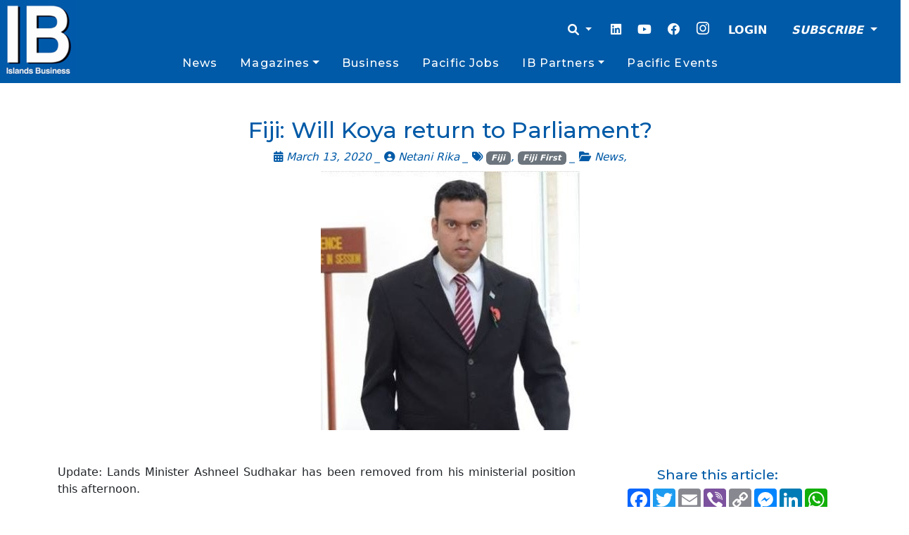

--- FILE ---
content_type: text/html; charset=utf-8
request_url: https://www.google.com/recaptcha/api2/aframe
body_size: 269
content:
<!DOCTYPE HTML><html><head><meta http-equiv="content-type" content="text/html; charset=UTF-8"></head><body><script nonce="MR_4Cu7mpBYMuksOm5puIA">/** Anti-fraud and anti-abuse applications only. See google.com/recaptcha */ try{var clients={'sodar':'https://pagead2.googlesyndication.com/pagead/sodar?'};window.addEventListener("message",function(a){try{if(a.source===window.parent){var b=JSON.parse(a.data);var c=clients[b['id']];if(c){var d=document.createElement('img');d.src=c+b['params']+'&rc='+(localStorage.getItem("rc::a")?sessionStorage.getItem("rc::b"):"");window.document.body.appendChild(d);sessionStorage.setItem("rc::e",parseInt(sessionStorage.getItem("rc::e")||0)+1);localStorage.setItem("rc::h",'1763318126257');}}}catch(b){}});window.parent.postMessage("_grecaptcha_ready", "*");}catch(b){}</script></body></html>

--- FILE ---
content_type: application/javascript
request_url: https://islandsbusiness.com/wp-content/plugins/bs-cookie-settings/assets/js/cookie-settings.min.js?ver=6.8.3
body_size: 7393
content:
/*!
 * bs Cookie Settings
 *
 * @version 5.6.0
 *
 * Based on CookieConsent v2.7.0
 * https://www.github.com/orestbida/cookieconsent
 * Author Orest Bida
 * Released under the MIT License
 */ !function(){"use strict";var e=function(e){var t,n,a,o,i,s,r,c,l,d,u,p,f,g,h,b={current_lang:"en",auto_language:null,autorun:!0,cookie_name:"bs_cookie_settings",cookie_expiration:182,cookie_domain:window.location.hostname,cookie_path:"/",cookie_same_site:"Lax",use_rfc_cookie:!1,autoclear_cookies:!0,revision:0,script_selector:"data-cookiecategory"},m={},v={},$=!1,y=!1,k=!1,C=!1,A=!1,_=!0,N=!1,x=null,w=[],T=[],S=!1,L=[],E=[],j=[],M=[],O=[],H=document.documentElement,D=function(e){K("CookieConsent [CONFIG]: received_config_settings ",e),"number"==typeof e.cookie_expiration&&(b.cookie_expiration=e.cookie_expiration),"number"==typeof e.cookie_necessary_only_expiration&&(b.cookie_necessary_only_expiration=e.cookie_necessary_only_expiration),"boolean"==typeof e.autorun&&(b.autorun=e.autorun),"string"==typeof e.cookie_domain&&(b.cookie_domain=e.cookie_domain),"string"==typeof e.cookie_same_site&&(b.cookie_same_site=e.cookie_same_site),"string"==typeof e.cookie_path&&(b.cookie_path=e.cookie_path),"string"==typeof e.cookie_name&&(b.cookie_name=e.cookie_name),"function"==typeof e.onAccept&&(o=e.onAccept),"function"==typeof e.onFirstAction&&(s=e.onFirstAction),"function"==typeof e.onChange&&(i=e.onChange),"number"==typeof e.revision&&(e.revision>-1&&(b.revision=e.revision),N=!0),!0===e.autoclear_cookies&&(b.autoclear_cookies=!0),!0===e.use_rfc_cookie&&(b.use_rfc_cookie=!0),!0===e.hide_from_bots&&(S=navigator&&(navigator.userAgent&&/bot|crawl|spider|slurp|teoma/i.test(navigator.userAgent)||navigator.webdriver)),b.page_scripts=!0===e.page_scripts,b.page_scripts_order=!1!==e.page_scripts_order,"browser"===e.auto_language||!0===e.auto_language?b.auto_language="browser":"document"===e.auto_language&&(b.auto_language="document"),b.current_lang=V(e.languages,e.current_lang)},G=function(){for(var e=document.querySelectorAll('a[href="#bs-cookie-modal"], button[data-bs-target="#bs-cookie-modal"]'),t=0;t<e.length;t++)e[t].setAttribute("aria-haspopup","dialog"),en(e[t],"click",function(e){m.showSettings(0),e.preventDefault?e.preventDefault():e.returnValue=!1})},P=function(e,t){return Object.prototype.hasOwnProperty.call(t,e)?e:ea(t).length>0?Object.prototype.hasOwnProperty.call(t,b.current_lang)?b.current_lang:ea(t)[0]:void 0},q=function(){var e=["[href]","button","input","details",'[tabindex="0"]'];function t(t,n){var a=!1,o=!1;try{for(var i,s=t.querySelectorAll(e.join(':not([tabindex="-1"]), ')),r=s.length,c=0;c<r;)i=s[c].getAttribute("data-focus"),o||"1"!==i?"0"!==i||(a=s[c],o||"0"===s[c+1].getAttribute("data-focus")||(o=s[c+1])):o=s[c],c++}catch(l){return t.querySelectorAll(e.join(", "))}n[0]=s[0],n[1]=s[s.length-1],n[2]=a,n[3]=o}t(p,E),$&&t(d,L)},I="",U=function(t,o){(l=z("div")).id="bs-cookie-settings",l.innerHTML='<div id="bs-cookie-wrapper" class="cc_div"></div>';var i=l.children[0],s=b.current_lang,r="string"==typeof H.textContent?"textContent":"innerText";f=o,g=function(e){!0===e.force_consent&&eo(H,"force--consent");var t=e.languages[s].consent_modal.description;if(N&&(t=_?t.replace("{{revision_message}}",""):t.replace("{{revision_message}}",I||e.languages[s].consent_modal.revision_message||"")),d){h.innerHTML=t;return}d=z("div");var n=z("div"),a=z("div"),o=z("div");h=z("div");var c=z("div");d.id="bs-cookie-bar",d.className="bg-body-tertiary fixed-bottom d-block",n.className="container py-4",a.id="c-inr",a.className="row align-items-center",o.id="c-inr-i",o.className="col mb-4 mb-md-0",h.id="c-txt",c.id="c-bns",c.className="col-md-4 col-lg-3 d-flex flex-column justify-content-center gap-2",d.setAttribute("role","dialog"),d.setAttribute("aria-modal","true"),d.setAttribute("aria-hidden","false"),d.setAttribute("aria-labelledby","c-ttl"),d.setAttribute("aria-describedby","c-txt");var l=e.languages[s].consent_modal.title;if(l){var u=z("div");u.id="c-ttl",u.className="h5",u.setAttribute("role","heading"),u.setAttribute("aria-level","2"),u.insertAdjacentHTML("beforeend",l),o.appendChild(u)}h.insertAdjacentHTML("beforeend",t),o.appendChild(h);var p=e.languages[s].consent_modal.primary_btn,f=e.languages[s].consent_modal.secondary_btn,g=e.languages[s].consent_modal.settings_btn,v=e.languages[s].consent_modal.consent_footer;if(p){var y,k=z("button");k.id="c-p-bn",k.className="c-bn btn btn-primary",k[r]=e.languages[s].consent_modal.primary_btn.text,"accept_all"===p.role&&(y="all"),en(k,"click",function(){m.hide(),K("CookieConsent [ACCEPT]: cookie_consent was accepted!"),m.accept(y)})}if(f){var C=z("button");C.id="c-s-bn",C.className="c-bn c_link btn btn-primary",C[r]=e.languages[s].consent_modal.secondary_btn.text,"accept_necessary"===f.role?en(C,"click",function(){m.hide(),m.accept([])}):en(C,"click",function(){m.showSettings(0)})}if(g){var A=z("button");A.id="set-s-bn",A.className="c-bn c_link btn btn-secondary",A[r]=e.languages[s].consent_modal.settings_btn.text,A.setAttribute("data-bs-toggle","modal"),A.setAttribute("data-bs-target","#bs-cookie-modal")}var x=e.gui_options;if(x&&x.consent_modal&&!0===x.consent_modal.swap_buttons?(v&&c.appendChild(v),g&&c.appendChild(A),f&&c.appendChild(C),p&&c.appendChild(k),c.className="swap"):(p&&c.appendChild(k),f&&c.appendChild(C),g&&c.appendChild(A)),d.appendChild(n),n.appendChild(a),a.appendChild(o),(p||f)&&a.appendChild(c),v){var v=z("div"),w=z("div");v.id="consent-links",v.className="border-top",w.id="consent-links-inner",w.className="container py-2 text-center text-md-start",w.insertAdjacentHTML("beforeend",e.languages[b.current_lang].consent_modal.consent_footer.description),d.appendChild(v),v.appendChild(w)}i.appendChild(d),$=!0},t||g(o),u=z("div");var c=z("div"),y=z("div");p=z("div");var k=z("div"),C=z("div"),A=z("button"),x=z("div");u.id="bs-cookie-modal",y.id="c-s-in",c.id="cs",k.id="s-ttl",p.id="s-inr",C.id="s-hdr",x.id="s-bl",A.id="s-c-bn",c.className="position-fixed top-0 end-0 bottom-0 start-0",u.className="modal fade",y.className="modal-dialog modal-dialog-scrollable modal-fullscreen-sm-down",p.className="modal-content",C.className="modal-header",k.className="h5 modal-title",A.className="c-bn btn-close",x.className="modal-body",A.setAttribute("aria-label",o.languages[s].settings_modal.close_btn_label||"Close"),A.setAttribute("data-bs-dismiss","modal"),u.setAttribute("tabindex","-1"),u.setAttribute("data-bs-backdrop","static"),u.setAttribute("aria-hidden","true"),u.setAttribute("aria-labelledby","s-ttl"),k.setAttribute("role","heading"),en(y,"keydown",function(e){27===(e=e||window.event).keyCode&&m.hideSettings(0)},!0),en(A,"click",function(){m.hideSettings(0)}),a=o.languages[b.current_lang].settings_modal.blocks,n=o.languages[b.current_lang].settings_modal.cookie_table_headers;var w=a.length;k.insertAdjacentHTML("beforeend",o.languages[b.current_lang].settings_modal.title);for(var T=0;T<w;++T){var S=a[T].title,L=a[T].description,E=a[T].toggle,D=a[T].cookie_table,G=!0===o.remove_cookie_tables,P=L&&"truthy"||!G&&D&&"truthy",q=z("div"),U=z("div");if(L){var F=z("div");F.className="p small",F.insertAdjacentHTML("beforeend",L)}var B=z("div");if(B.className="title",q.className="c-bl",U.className="desc",S&&void 0!==E){var V="c-ac-"+T,J="#c-ac-"+T,Q=P?z("button"):z("div"),W=z("label"),X=z("input"),Y=z("span"),Z=z("span"),ee=z("span"),et=z("span");Q.className=P?"b-tl exp position-relative d-block p-3 w-100":"b-tl",W.className="b-tg form-check form-switch fs-4",X.className="c-tgl form-check-input cursor-pointer",ee.className="on-i",et.className="off-i",Y.className="c-tg",Z.className="t-lb d-none",P&&(Q.setAttribute("aria-expanded","false"),Q.setAttribute("data-bs-toggle","collapse"),Q.setAttribute("data-bs-target",J),Q.setAttribute("aria-controls",V)),X.type="checkbox",Y.setAttribute("aria-hidden","true");var er=E.value;X.value=er,Z[r]=S,Q.insertAdjacentHTML("beforeend",S),B.appendChild(Q),Y.appendChild(ee),Y.appendChild(et),t?R(v.level,er)>-1?(X.checked=!0,j.push(!0)):j.push(!1):E.enabled?(X.checked=!0,j.push(!0)):j.push(!1),M.push(er),E.readonly?(X.disabled=!0,eo(Y,"c-ro"),O.push(!0)):O.push(!1),eo(U,"b-acc"),eo(U,"collapse"),eo(B,"b-bn"),eo(B,"d-flex"),eo(B,"align-items-center"),eo(B,"position-relative"),eo(q,"b-ex"),eo(q,"p-0"),eo(q,"bg-body-tertiary"),eo(q,"rounded"),eo(q,"mb-2"),U.id=V,U.setAttribute("aria-hidden","true"),W.appendChild(X),W.appendChild(Y),W.appendChild(Z),B.appendChild(W),P&&function(e,t,n){en(Q,"click",function(){es(t,"act")?(ei(t,"act"),n.setAttribute("aria-expanded","false"),e.setAttribute("aria-hidden","true")):(eo(t,"act"),n.setAttribute("aria-expanded","true"),e.setAttribute("aria-hidden","false"))},!1)}(U,q,Q)}else if(S){var ec=z("div");ec.className="b-tl h6",ec.setAttribute("role","heading"),ec.setAttribute("aria-level","3"),ec.insertAdjacentHTML("beforeend",S),B.appendChild(ec)}if(S&&q.appendChild(B),L&&U.appendChild(F),!G&&void 0!==D){for(var el=document.createDocumentFragment(),ed=0;ed<n.length;++ed){var eu=z("th"),ep=n[ed];if(eu.setAttribute("scope","col"),ep){var ef=ep&&ea(ep)[0];eu[r]=n[ed][ef],el.appendChild(eu)}}var eg=z("tr");eg.appendChild(el);var eh=z("thead");eh.appendChild(eg);var eb=z("table");eb.appendChild(eh);for(var em=document.createDocumentFragment(),e8=0;e8<D.length;e8++){for(var ev=z("tr"),e$=0;e$<n.length;++e$)if(ep=n[e$]){ef=ea(ep)[0];var ey=z("td");ey.insertAdjacentHTML("beforeend",D[e8][ef]),ey.setAttribute("data-column",ep[ef]),ev.appendChild(ey)}em.appendChild(ev)}var ek=z("tbody");ek.appendChild(em),eb.appendChild(ek),U.appendChild(eb)}(E&&S||!E&&(S||L))&&(q.appendChild(U),x.appendChild(q))}var eC=z("div"),eA=z("button"),e_=z("button");eC.id="s-bns",eC.className="modal-footer d-grid gap-1 d-sm-flex gap-sm-0",eA.id="s-sv-bn",e_.id="s-all-bn",eA.className="c-bn btn btn-secondary ms-sm-auto",e_.className="c-bn btn btn-primary",eA.insertAdjacentHTML("beforeend",o.languages[b.current_lang].settings_modal.save_settings_btn),e_.insertAdjacentHTML("beforeend",o.languages[b.current_lang].settings_modal.accept_all_btn),e_.setAttribute("data-bs-dismiss","modal"),eA.setAttribute("data-bs-dismiss","modal"),eC.appendChild(e_);var eN=o.languages[b.current_lang].settings_modal.reject_all_btn;if(eN){var ex=z("button");ex.id="s-rall-bn",ex.className="c-bn btn btn-primary",ex.insertAdjacentHTML("beforeend",eN),ex.setAttribute("data-bs-dismiss","modal"),en(ex,"click",function(){m.hide(),m.accept([])}),p.className="bns-t modal-content",eC.appendChild(ex)}eC.appendChild(eA),en(eA,"click",function(){m.hide(),m.accept()}),en(e_,"click",function(){m.hide(),m.accept("all")}),C.appendChild(k),C.appendChild(A),p.appendChild(C),p.appendChild(x),p.appendChild(eC),y.appendChild(p),c.appendChild(y),u.appendChild(y),i.appendChild(u),(e||document.body).appendChild(l)},F=function(e){var t=document.querySelectorAll(".c-tgl")||[],r=[],c=!1;if(t.length>0){for(var l=0;l<t.length;l++)-1!==R(e,M[l])?(t[l].checked=!0,j[l]||(r.push(M[l]),j[l]=!0)):(t[l].checked=!1,j[l]&&(r.push(M[l]),j[l]=!1));if(b.autoclear_cookies&&y&&r.length>0){var d=a.length,u=-1,p=ee("","all"),f=[b.cookie_domain,"."+b.cookie_domain];if("www."===b.cookie_domain.slice(0,4)){var g=b.cookie_domain.substr(4);f.push(g),f.push("."+g)}for(var h=0;h<d;h++){var $=a[h];if(Object.prototype.hasOwnProperty.call($,"toggle")&&!j[++u]&&Object.prototype.hasOwnProperty.call($,"cookie_table")&&R(r,$.toggle.value)>-1){var k=$.cookie_table,C=ea(n[0])[0],A=k.length;"on_disable"===$.toggle.reload&&(c=!0);for(var N=0;N<A;N++){var w=k[N],T=[],S=w[C],L=w.is_regex||!1,E=w.domain||null,O=w.path||!1;if(E&&(f=[E,"."+E]),L)for(var H=0;H<p.length;H++)p[H].match(S)&&T.push(p[H]);else{var D=R(p,S);D>-1&&T.push(p[D])}K("CookieConsent [AUTOCLEAR]: search cookie: '"+S+"', found:",T),T.length>0&&(et(T,O,f),"on_clear"===$.toggle.reload&&(c=!0))}}}}}if(v={level:e,revision:b.revision,data:x,rfc_cookie:b.use_rfc_cookie},y&&!(r.length>0)&&_||(_=!0,Z(b.cookie_name,JSON.stringify(v)),X()),!y){"function"==typeof s&&s(m.getUserPreferences()),"function"==typeof o&&o(v),y=!0;return}"function"==typeof i&&r.length>0&&i(v,r),c&&window.location.reload()},B=function(e,t){if("string"!=typeof e||""===e||document.getElementById("cc--style"))t();else{var n=z("style");n.id="cc--style";var a=new XMLHttpRequest;a.onreadystatechange=function(){4===this.readyState&&200===this.status&&(n.setAttribute("type","text/css"),n.styleSheet?n.styleSheet.cssText=this.responseText:n.appendChild(document.createTextNode(this.responseText)),document.getElementsByTagName("head")[0].appendChild(n),K("CookieConsent [AUTOLOAD_CSS]: loaded style = '"+e+"'"),t())},a.open("GET",e),a.send()}},R=function(e,t){for(var n=e.length,a=0;a<n;a++)if(e[a]===t)return a;return -1},K=function(e,t,n){n?console.error(e,t||""):console.log(e,void 0!==t?t:" ")},z=function(e){var t=document.createElement(e);return"button"===e&&t.setAttribute("type",e),t},V=function(e,t){return(K("CookieConsent [LANG]: auto_language strategy is '"+b.auto_language+"'"),"browser"===b.auto_language)?P(J(),e):"document"===b.auto_language?P(document.documentElement.lang,e):"string"==typeof t?b.current_lang=P(t,e):(K("CookieConsent [LANG]: setting current_lang = '"+b.current_lang+"'"),b.current_lang)},J=function(){var e=navigator.language||navigator.browserLanguage;return e.length>2&&(e=e[0]+e[1]),K("CookieConsent [LANG]: detected_browser_lang = '"+e+"'"),e.toLowerCase()},Q=function(){var e=!1,n=!1;en(document,"keydown",function(a){"Tab"===(a=a||window.event).key&&(!t||(a.shiftKey?document.activeElement===t[0]&&(t[1].focus(),a.preventDefault()):document.activeElement===t[1]&&(t[0].focus(),a.preventDefault()),n||A||(n=!0,e||a.preventDefault(),a.shiftKey?t[3]?t[2]?t[2].focus():t[0].focus():t[1].focus():t[3]?t[3].focus():t[0].focus())),n||(e=!0))}),document.contains&&en(l,"click",function(e){e=e||window.event,C?p.contains(e.target)?A=!0:(m.hideSettings(0),A=!1):k&&d.contains(e.target)&&(A=!0)},!0)},W=function(e,t){if("object"==typeof e){var n=e.consent_modal,a=e.settings_modal;$&&n&&o(d,["box","bar","cloud"],["top","middle","bottom"],["zoom","slide"],n.layout,n.position,n.transition),!t&&a&&o(u,["bar"],["left","right"],["zoom","slide"],a.layout,a.position,a.transition)}function o(e,t,n,a,o,i,s){if(i=i&&i.split(" ")||[],R(t,o)>-1&&(eo(e,o),!("bar"===o&&"middle"===i[0])&&R(n,i[0])>-1))for(var r=0;r<i.length;r++)eo(e,i[r]);R(a,s)>-1&&eo(e,s)}};m.allowedCategory=function(e){return R(JSON.parse(ee(b.cookie_name,"one",!0)||"{}").level||[],e)>-1},m.run=function(e){if(document.getElementById("cc_div"))K("CookieConsent [NOTICE]: cookie consent already attached to body!");else if(D(e),!S&&(y=void 0!==(v=JSON.parse(ee(b.cookie_name,"one",!0)||"{}")).level,x=void 0!==v.data?v.data:null,_="number"!=typeof e.revision||!y||!(e.revision>-1)||v.revision===b.revision,U(!($=!y||!_),e),B(e.theme_css,function(){q(),W(e.gui_options),G(),b.autorun&&$&&m.show(e.delay||0),setTimeout(function(){Q()},100)}),y&&_)){var t="boolean"==typeof v.rfc_cookie;(!t||t&&v.rfc_cookie!==b.use_rfc_cookie)&&(v.rfc_cookie=b.use_rfc_cookie,Z(b.cookie_name,JSON.stringify(v))),X(),"function"==typeof e.onAccept&&e.onAccept(v)}},m.showSettings=function(e){setTimeout(function(){eo(H,"show--settings"),u.setAttribute("aria-hidden","false"),C=!0,K("CookieConsent [SETTINGS]: show settings_modal")},e>0?e:0)};var X=function(){if(b.page_scripts){var e=document.querySelectorAll("script["+b.script_selector+"]"),t=b.page_scripts_order,n=v.level||[];K("CookieConsent [SCRIPT_MANAGER]: sequential loading:",t);var a=function(e,o){if(o<e.length){var i=e[o];if(R(n,i.getAttribute(b.script_selector))>-1){i.type="text/javascript",i.removeAttribute(b.script_selector);var s=i.getAttribute("data-src"),r=z("script");if(r.textContent=i.innerHTML,!function(e,t){for(var n,a=t.attributes,o=a.length,i=0;i<o;i++)n=a[i],e.setAttribute(n.nodeName,n.nodeValue)}(r,i),s?r.src=s:s=i.src,s&&(t?r.readyState?r.onreadystatechange=function(){("loaded"===r.readyState||"complete"===r.readyState)&&(r.onreadystatechange=null,a(e,++o))}:r.onload=function(){r.onload=null,a(e,++o)}:s=!1),i.parentNode.replaceChild(r,i),s)return}a(e,++o)}};a(e,0)}},Y=function(e,t){var n=!1;if("update"===t){var a=typeof(x=m.get("data"))==typeof e;if(a&&"object"==typeof x)for(var o in x||(x={}),e)x[o]!==e[o]&&(x[o]=e[o],n=!0);else(a||!x)&&x!==e&&(x=e,n=!0)}else x=e,n=!0;return n&&(v.data=x,Z(b.cookie_name,JSON.stringify(v))),n};m.set=function(e,t){switch(e){case"data":return Y(t.value,t.mode);case"revision":var n,a,o;return n=t.value,a=t.prompt_consent,o=t.message,!!l&&"number"==typeof n&&v.revision!==n&&(N=!0,I=o,_=!1,b.revision=n,!0===a?(g(f),W(f.gui_options,!0),q(),m.show()):m.accept(),!0);default:return!1}},m.get=function(e,t){return JSON.parse(ee(t||b.cookie_name,"one",!0)||"{}")[e]},m.getConfig=function(e){return b[e]},m.getUserPreferences=function(){return{accept_type:r,accepted_categories:w,rejected_categories:T}},m.loadScript=function(e,t,n){var a="function"==typeof t;if(document.querySelector('script[src="'+e+'"]'))a&&t();else{var o=z("script");if(n&&n.length>0)for(var i=0;i<n.length;++i)n[i]&&o.setAttribute(n[i].name,n[i].value);a&&(o.readyState?o.onreadystatechange=function(){("loaded"===o.readyState||"complete"===o.readyState)&&(o.onreadystatechange=null,t())}:o.onload=t),o.src=e,(document.head?document.head:document.getElementsByTagName("head")[0]).appendChild(o)}},m.updateScripts=function(){X()},m.show=function(e){$&&setTimeout(function(){eo(H,"show--consent"),d.setAttribute("aria-hidden","false"),k=!0,setTimeout(function(){c=document.activeElement,t=L},200),K("CookieConsent [MODAL]: show consent_modal")},e>0?e:0)},m.hide=function(){$&&(ei(H,"show--consent"),d.setAttribute("aria-hidden","true"),k=!1,setTimeout(function(){c.focus(),t=null},200),K("CookieConsent [MODAL]: hide"))},m.hideSettings=function(){ei(H,"show--settings"),C=!1,u.setAttribute("aria-hidden","true"),setTimeout(function(){t=k?L:null,A=!1},200),K("CookieConsent [SETTINGS]: hide settings_modal")},m.accept=function(e,t){var n=e||void 0,a=t||[],o=[];if(n){if("object"==typeof n&&"number"==typeof n.length)for(var i=0;i<n.length;i++)-1!==R(M,n[i])&&o.push(n[i]);else"string"==typeof n&&("all"===n?o=M.slice():-1!==R(M,n)&&o.push(n))}else o=function(){for(var e=document.querySelectorAll(".c-tgl")||[],t=[],n=0;n<e.length;n++)e[n].checked&&t.push(e[n].value);return t}();if(a.length>=1)for(i=0;i<a.length;i++)o=o.filter(function(e){return e!==a[i]});for(i=0;i<M.length;i++)!0===O[i]&&-1===R(o,M[i])&&o.push(M[i]);w=o;var s=O.filter(function(e){return!0===e}).length;T=M.filter(function(e){return -1===R(w,e)}),r=w.length===M.length?"all":T.length>=0&&w.length===s?"necessary":"custom",F(o)},m.eraseCookies=function(e,t,n){var a=[],o=n?[n,"."+n]:[b.cookie_domain,"."+b.cookie_domain];if("object"==typeof e&&e.length>0)for(var i=0;i<e.length;i++)this.validCookie(e[i])&&a.push(e[i]);else this.validCookie(e)&&a.push(e);et(a,t,o)};var Z=function(e,t){var n=b.cookie_expiration;"number"==typeof b.cookie_necessary_only_expiration&&"necessary"===r&&(n=b.cookie_necessary_only_expiration),t=b.use_rfc_cookie?encodeURIComponent(t):t;var a=new Date;a.setTime(a.getTime()+1e3*(86400*n));var o=e+"="+(t||"")+"; expires="+a.toUTCString()+"; Path="+b.cookie_path+";";o+=" SameSite="+b.cookie_same_site+";",window.location.hostname.indexOf(".")>-1&&(o+=" Domain="+b.cookie_domain+";"),"https:"===window.location.protocol&&(o+=" Secure;"),document.cookie=o,K("CookieConsent [SET_COOKIE]: cookie "+e+"='"+t+"' was set! Expires after "+n+" days")},ee=function(e,t,n){var a;if("one"===t){if((a=(a=document.cookie.match("(^|;)\\s*"+e+"\\s*=\\s*([^;]+)"))?n?a.pop():e:"")&&e===b.cookie_name){try{a=JSON.parse(a)}catch(o){try{a=JSON.parse(decodeURIComponent(a))}catch(i){a={}}}a=JSON.stringify(a)}}else if("all"===t){var s=document.cookie.split(/;\s*/);a=[];for(var r=0;r<s.length;r++)a.push(s[r].split("=")[0])}return a},et=function(e,t,n){for(var a=t||"/",o=0;o<e.length;o++){for(var i=0;i<n.length;i++)document.cookie=e[o]+"=; path="+a+(n[i].indexOf(".")>-1?"; domain="+n[i]:"")+"; Expires=Thu, 01 Jan 1970 00:00:01 GMT;";K("CookieConsent [AUTOCLEAR]: deleting cookie: '"+e[o]+"' path: '"+a+"' domain:",n)}};m.validCookie=function(e){return""!==ee(e,"one",!0)};var en=function(e,t,n,a){e.addEventListener?!0===a?e.addEventListener(t,n,{passive:!0}):e.addEventListener(t,n,!1):e.attachEvent("on"+t,n)},ea=function(e){if("object"==typeof e){var t=[],n=0;for(t[n++]in e);return t}},eo=function(e,t){e.classList?e.classList.add(t):es(e,t)||(e.className+=" "+t)},ei=function(e,t){e.classList?e.classList.remove(t):e.className=e.className.replace(RegExp("(\\s|^)"+t+"(\\s|$)")," ")},es=function(e,t){return e.classList?e.classList.contains(t):!!e.className.match(RegExp("(\\s|^)"+t+"(\\s|$)"))};return m},t="initCookieConsent";"function"!=typeof window[t]&&(window[t]=e)}();